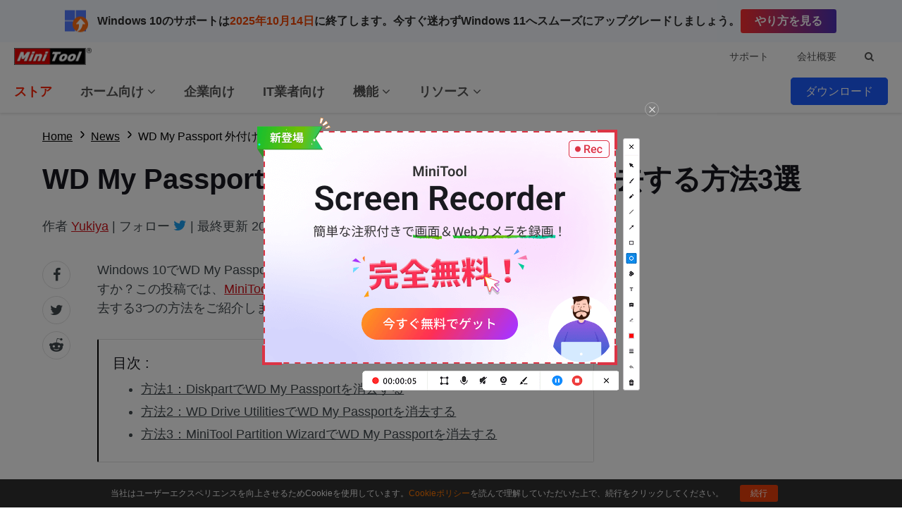

--- FILE ---
content_type: text/html; charset=utf-8
request_url: https://www.google.com/recaptcha/api2/aframe
body_size: 249
content:
<!DOCTYPE HTML><html><head><meta http-equiv="content-type" content="text/html; charset=UTF-8"></head><body><script nonce="lXNrqJxoYY3Vm_C2AxLiEw">/** Anti-fraud and anti-abuse applications only. See google.com/recaptcha */ try{var clients={'sodar':'https://pagead2.googlesyndication.com/pagead/sodar?'};window.addEventListener("message",function(a){try{if(a.source===window.parent){var b=JSON.parse(a.data);var c=clients[b['id']];if(c){var d=document.createElement('img');d.src=c+b['params']+'&rc='+(localStorage.getItem("rc::a")?sessionStorage.getItem("rc::b"):"");window.document.body.appendChild(d);sessionStorage.setItem("rc::e",parseInt(sessionStorage.getItem("rc::e")||0)+1);localStorage.setItem("rc::h",'1769914162426');}}}catch(b){}});window.parent.postMessage("_grecaptcha_ready", "*");}catch(b){}</script></body></html>

--- FILE ---
content_type: application/javascript
request_url: https://www.partitionwizard.jp/js/other.min.js?ver=20260126155902
body_size: 5139
content:
function onYouTubeIframeAPIReady(){var n=[];$(".js-video-play").on("click",function(){var t,o=$(this).attr("data-vid"),e=$(this).attr("data-pid"),o={height:"315",width:"560",videoId:o,playerVars:{autoplay:1},events:{onStateChange:onPlayerStateChange}};return $(this).parent().find("iframe").length<1?(e=new YT.Player(e,o),t=n.length,n.push(e),$(this).addClass("close").attr("data-playerindex",t)):(t=$(this).attr("data-playerindex"),n[t].playVideo(),$(this).addClass("close")),$(this).next("iframe").css({opacity:"1",zIndex:"1"}),!1})}function onPlayerStateChange(t){var o=t.target.getPlayerState(),t=t.target.getIframe().id;0===o&&($("."+t).removeClass("close"),$("."+t).next("iframe").css({opacity:"0",zIndex:"-1"}))}$(function(){$(".js-mobile-menu-btn").on("click",function(){"0"===$(this).attr("data-state")?($(this).attr("data-state","1"),$(".js-mainmenu").parents(".header").addClass("mobile-mainmenu-open"),$(".js-pmenutop").addClass("topchange"),$(".js-pmenubottom").addClass("bottomchange"),$("html").addClass("disabled")):($(this).attr("data-state","0"),$(".js-mainmenu").parents(".header").removeClass("mobile-mainmenu-open"),$(".js-pmenutop").removeClass("topchange"),$(".js-pmenubottom").removeClass("bottomchange"),$("html").removeClass("disabled"))}),$(".js-mainmenu").find(".menu-item").find(".submenu").attr("data-state","0"),$(".js-mainmenu").find(".menu-item").on("click",function(){var t=$(this).find(".submenu");"0"===t.attr("data-state")?(t.addClass("active"),t.attr("data-state","1")):(t.removeClass("active"),t.attr("data-state","0"))}),"object"==typeof Article&&Article.init();$(window).scroll(function(){1535<$(window).width()&&100<$(window).scrollTop()?($(".totop").length<1&&($(document).find("body").append('<a class="icon-awe-sort-up totop">TOP</a>'),$(document).on("click",".totop",function(){BaseJS.scroll.scrollTo(0)})),$(".totop").css("display","block")):$(".totop").css("display","none")})}),$(document).ready(function(t){$(window).scroll(function(){0<$(".js-fixed-nav").length&&($(window).scrollTop()>$(".js-fixed-nav").parent().offset().top+$(".js-fixed-nav").parent().height()?$(".js-fixed-nav").css("top","0"):$(".js-fixed-nav").css("top","-80px"))})}),$(function(){$(document).on("click","a",function(t){var o=$(this).attr("href");if(null!=o&&-1!=o.indexOf("cdn2.minitool.com")){for(var e=null,n=[{product:{downUrl:"https://cdn2.minitool.com/?p=pw&e=pw-free",pageUrl:"https://www.partitionwizard.jp/download-free-from-cnet.html"}},{product:{downUrl:"https://cdn2.minitool.com/?p=pw&e=pw-demo",pageUrl:"https://www.partitionwizard.jp/download-free-from-cnet.html"}},{product:{downUrl:"https://cdn2.minitool.com/?p=pdr&e=pdr-free",pageUrl:"https://jp.minitool.com/data-recovery-software/thanks-download.html"}},{product:{downUrl:"https://cdn2.minitool.com/?p=pdr&e=pdr-trial",pageUrl:"https://jp.minitool.com/data-recovery-software/thanks-download.html"}},{product:{downUrl:"https://cdn2.minitool.com/?p=sm&e=sm-free",pageUrl:"https://jp.minitool.com/backup/thanks-download.html"}},{product:{downUrl:"https://cdn2.minitool.com/?p=sm&e=sm-pro",pageUrl:"https://jp.minitool.com/backup/thanks-download.html"}},{product:{downUrl:"https://cdn2.minitool.com/?p=idr&e=idr-free",pageUrl:"https://www.minitool.com/mobile-recovery/idr-thanks-download.html"}},{product:{downUrl:"https://cdn2.minitool.com/?p=adr&e=adr-free",pageUrl:"https://www.minitool.com/mobile-recovery/adr-thanks-download.html"}},{product:{downUrl:"https://cdn2.minitool.com/?p=wpr&e=wpr-trial",pageUrl:"https://www.minitool.com/photo-recovery-software/thanks-download.html"}},{product:{downUrl:"https://cdn2.minitool.com/?p=mm&e=mm-free",pageUrl:"https://moviemaker.minitool.com/thanks-download.html"}},{product:{downUrl:"https://cdn2.minitool.com/?p=ud&e=ud-free",pageUrl:"https://youtubedownload.minitool.com/thanks-download.html"}},{product:{downUrl:"https://cdn2.minitool.com/?p=vc&e=vc-free",pageUrl:"https://videoconvert.minitool.com/thanks-download.html"}},{product:{downUrl:"https://cdn2.minitool.com/?p=pdf&e=pdf-free",pageUrl:"https://pdf.minitool.com/thanks-download-pdf-editor.html"}},{product:{downUrl:"https://cdn2.minitool.com/?p=sb&e=sb-trial",pageUrl:"https://systembooster.minitool.com/thanks-download-system-booster.html"}}],i=o.lastIndexOf("?"),i=o.substring(i+1,o.length),a=location.protocol+"//"+location.hostname+location.pathname,r=navigator.userAgent.toLowerCase(),p=r.match(/msie/i),s=r.match(/trident/i),r=r.match(/edge/i),l=0;l<n.length;l++)o==n[l].product.downUrl&&(e=n[l].product.pageUrl);if("string"==typeof e){if(p||s||r)return window.location.href=e+"?"+i+"&r="+a,!1;window.open(e+"?"+i+"&r="+a)}}})}),$(function(){var t;"1"!=BaseJS.getCookie("showcp")&&(bottomCookieCss="<style>.bottom-cookie-wrap{width:100%;font-size:12px;color:#efefef;padding:8px 20px;background-color:rgba(0,0,0,0.8);z-index:888;}.bottom-cookie-content{position:relative;width:100%;max-width:1400px;text-align:center;padding-right:20px;margin:0px auto;}.bottom-cookie-content a{color:#ff7600;}.bottom-cookie-btn{display:inline-block;color:#fff;padding:0px 15px;margin-left:20px;border-radius:3px;background-color:#ea3f0b;cursor:pointer;}</style>",bottomCookie=bottomCookieCss+'<div class="bottom-cookie-wrap"><p class="bottom-cookie-content">当社はユーザーエクスペリエンスを向上させるためCookieを使用しています。<a href="/privacy.html#cookie" target="_blank">Cookieポリシー</a>を読んで理解していただいた上で、続行をクリックしてください。 <span class="bottom-cookie-btn js-bottom-cookie-close" id="accept">続行</span></p></div>',0<$(".page-bottom-fixed").length?$(".page-bottom-fixed").append(bottomCookie):((t=document.createElement("div")).className="page-bottom-fixed",t.style="position: fixed;width: 100%;left: 0;bottom: 0;background-color: #f7f7f7;z-index: 777;",t.innerHTML=bottomCookie,$("body").append(t))),$(document).on("click",".js-bottom-cookie-close",function(){"accept"==$(this).attr("id")&&BaseJS.setCookie("showcp",1,1,"/"),$(this).parents(".bottom-cookie-wrap").remove()})}),$(function(){0<$(".js-share-btn").length&&$(document).on("click",".js-share-btn",function(){var t,o=$(this).attr("data-type"),e=JSON.parse($(this).parents(".article-share-wrap").attr("data-shareInfo")),n=e.title,i=e.url,a=e.desc,e=($(window).width()-800)/2,r=($(window).height()-600)/2;switch(o){case"facebook":t="https://www.facebook.com/sharer/sharer.php?u="+i;break;case"twitter":t="https://twitter.com/intent/tweet?url="+i+"&text="+n+"&via=MiniTool_";break;case"linkedin":t="https://www.linkedin.com/shareArticle?mini=true&url="+i+"&title="+n+"&summary="+a+"&source=MiniTool";break;case"hatena":t="http://b.hatena.ne.jp/entry/"+i;break;case"reddit":t="https://www.reddit.com/submit?url="+i+"&title="+n}window.open(t,"shareWin","channelmode=yes, resizable=no, toolbar=no, directories=no, status=no, menubar=no, width=800, height=600, left="+e+", top="+r)})}),window.onload=function(){BaseJS.afterOnload.run()},0<$(".trustpilot-widget").length&&BaseJS.afterOnload.addScript("https://widget.trustpilot.com/bootstrap/v5/tp.widget.bootstrap.min.js","js-trustpilot"),0<$(".l_svg_anim").length&&BaseJS.afterOnload.addScript("/js/lottie.min.js","js-svganimate",function(){var t=$(".l_svg_anim"),o=[];if(0<t.length)for(var e=0;e<t.length;e++){var n=t.eq(e).attr("data-src"),n=lottie.loadAnimation({container:t[e],renderer:"svg",loop:!0,autoplay:!0,path:n});o.push(n)}}),0<$(".js-video-play").length&&BaseJS.afterOnload.addScript("https://www.youtube.com/iframe_api","js-ytbapi"),document.addEventListener("DOMContentLoaded",function(){var t=location.pathname;["/","/buy.html","/free-partition-manager.html","/partition-magic-free.html","/partition-wizard-bootable-cd.html","/partition-manager-server.html","/technician-edition.html","/upgrade-history.html","/comparison.html","/download-free-from-cnet.html","/feedback/install-partition-wizard.html","/download.html"].includes(t)&&(new Date,BaseJS.afterOnload.addScript("https://embed.tawk.to/6891d00a19b0991925f1d291/1j1sp9aln","js-tawkapi"))}),function(i){var t=i.get("utm_source"),o=i.get("utm_medium"),e=i.get("utm_campaign"),n=p(),a=0<$(".js-article-wrap").length,r=location.pathname;function p(){var t=new Date;return t.getFullYear()+(t.getMonth()<10?"0"+t.getMonth():t.getMonth())+(t.getDate()<10?"0"+t.getDate():t.getDate())+(t.getHours()<10?"0"+t.getHours():t.getHours())+(t.getMinutes()<10?"0"+t.getMinutes():t.getMinutes())+(t.getSeconds()<10?"0"+t.getSeconds():t.getSeconds())}null!==t&&null!==o&&null!==e&&i.setCookie("__b_t_utm","s::"+t+"_m::"+o+"_c::"+e+"_"+n,null,"/"),a&&i.setCookie("__b_t_article",r+"_"+n,null,"/"),$("a[href^='https://cdn2.minitool.com/?']").on("click",function(){var t=$(this).attr("href"),o=i.getCookie("__b_t_utm"),e=i.getCookie("__b_t_article"),n=p();null!==i.get("p",t)&&null!==i.get("e",t)&&(t=i.get("p",t),o=(o=(o=window.btoa(o+"~"+e+"~"+r+"_"+n)).replace(/\+/g,"-")).replace(/\//g,"_"),i.setCookie("__b_t_"+t,o,null,"/"))})}(BaseJS),$(function(){var g=location.protocol+"//"+location.hostname+location.pathname;if(0<$(".page-bottom-fixed-ads").length||window.innerWidth<1024)return!1;$.ajax({url:"https://www.minitool.com/promotions/landing/promotion.php",type:"GET",async:!0,data:{lang:"ja",site:"www.partitionwizard.jp"},dataType:"json",xhrFields:{withCredentials:!0},success:function(o){if(0==o.error){for(var t='<div class="side-popup-container"><div class="side-popup-wrap"><div class="side-popup-content">',e="",n="",i='<div class="promotions-banner-wrap"><div class="promotions-banner-container bottomSwiper"><div class="promotions-banner-showbox swiper-wrapper">',a='<div class="promotion-popup-fixed-wrap"><div class="promotion-popup-wrap"><div class="promotion-popup-container">',r=0;r<o.msg.length;r++)i+='<a class="swiper-slide" href="'+o.msg[r].link+'?mt_from=PWJPbottom&lang=ja" target="_blank" rel="nofollow" style="background: '+o.msg[r].bgcolor+';"><img src="'+o.msg[r].banner+'" alt="'+o.msg[r].imagealt+'"></a>',a+='<a class="popup-btn" href="'+o.msg[r].link+'?mt_from=PWJPpopup&lang=ja" target="_blank" rel="nofollow"><img src="'+o.msg[r].popup+'" alt="promotion popup" /></a>',e+="<style>.promotions-banner-container .close-btn i{border-color: "+o.msg[r].closebtncolor+"}.promotions-banner-container .close-btn i:before,.promotions-banner-container .close-btn i:after{background-color:"+o.msg[r].closebtncolor+";}</style>",n+="<style>.side-popup-wrap{background:"+o.msg[r].sidebgcolor+";}.close-btn{top:"+o.msg[r].sideclosebtntop+";right:"+o.msg[r].sideclosebtnright+"}.close-btn span{border-color:"+o.msg[r].sideclosebtnbrcolor+";}.close-btn span:before,.close-btn span:after{background:"+o.msg[r].sideclosebtncolor+";}</style>",t+='<a class="side-popup" href="'+o.msg[r].link+"?from=jppw-webmid-pop&mt_lang=ja&r="+g+'" target="_blank" rel="nofollow"><img src="'+o.msg[r].sidepopupimg+'" alt="Promotion Middle Popup" /></a><div class="close-btn"><span></span></div></div></div><div class="side-popup-btn"><a class="side-popup" href="'+o.msg[r].link+"?from=jppw-webright-pop&mt_lang=ja&r="+g+'" target="_blank" rel="nofollow"><img src="'+o.msg[r].sidepopupimgbtn+'" alt="Promotion Side Popup" /></a>';var p='<style>.promotions-banner-wrap{position:relative;width:100%;height:96px;z-index:2000000003;transition:width 0.3s;left:50%;transform:translateX(-50%);transform-style:preserve-3d;}.promotions-banner-container{position:relative;width:100%;height:100%;text-align:center;overflow:hidden;}.promotions-banner-showbox{overfollow:hidden;}.promotions-banner-showbox a{display:block;width:100%;height:96px;}.promotions-banner-showbox img{position:absolute;max-width:none;left:50%;-webkit-transform:translateX(-50%);transform:translateX(-50%);}.promotions-banner-container .close-btn{position:absolute;display:inline-block;top:1rem;right:6rem;cursor:pointer;z-index:9;}.promotions-banner-container .close-btn i{position:relative;display:block;width:20px;height:20px;border:1px solid;border-radius:50%;}.promotions-banner-container .close-btn i:before,.promotions-banner-container .close-btn i:after{position:absolute;display:block;content:"";width:11px;height:1px;background-color:#d2d2d2;top:9px;left:4px;}.promotions-banner-container .close-btn i:before{-webkit-transform:rotate(-45deg);transform:rotate(-45deg);}.promotions-banner-container .close-btn i:after{-webkit-transform:rotate(45deg);transform:rotate(45deg);}@media screen and (max-width:1023px){.promotions-banner-wrap{display:none;}}</style>'+e+(i+='</div><span class="close-btn"><i></i></span></div></div>'),s='<style>.promotion-popup-fixed-wrap{width:100%;height:100%;position:fixed;top:0;left:0;background-color:rgba(0,0,0,0.8);z-index:2000000004;}.promotion-popup-wrap{position:relative;display:inline-block;top:50%;left:50%;-webkit-transform:translate(-50%,-50%) scale(1);transform:translate(-50%,-50%) scale(1);transition:transform 0.2s;transition-timing-function:cubic-bezier(0.1,0.5,1,0.1);}.popup-fixed-close{position:absolute;width:24px;height:24px;background:transparent;border:1px solid rgba(255,255,255,0.6);border-radius:50%;top:0;right:0;cursor:pointer;}.popup-fixed-close i{position:relative;display:block;width:100%;height:100%;border-radius:50%;}.popup-fixed-close i:before,.popup-fixed-close i:after{position:absolute;display:block;content:"";width:12px;height:2px;background-color:rgba(255,255,255,0.6);top:11px;left:5px;}.popup-fixed-close i:before{-webkit-transform:rotate(-45deg);transform:rotate(-45deg);}.popup-fixed-close i:after{-webkit-transform:rotate(45deg);transform:rotate(45deg);}@media screen and (max-width:768px){.promotion-popup-fixed-wrap{padding:0 2.5rem;}}</style>'+(a+='</div><div class="popup-fixed-close"><i></i></div></div></div>'),l='<style>.side-popup-container{position:relative;width:100%;height:100%;z-index:2000000003;}.side-popup-btn{display:inline-block;cursor:pointer;position:fixed;width:0;right:-200px;bottom:85px;transition:all 0.3s;}.side-popup-btn.active{width:auto;right:0;}.side-popup-wrap{position:fixed;width:100%;height:100%;left:0;top:0;background:rgba(0, 0, 0, 0.5);}.side-popup-content{position:relative;display:inline-block;top:50%;left:50%;transform:translate(-50%,-50%);transition:all 0.3s;}.close-btn{position:absolute;right:0;top:0;cursor:pointer;}.close-btn span{position:relative;display:block;width:20px;height:20px;border:1px solid #fff;border-radius:50%;}.close-btn span:before,.close-btn span:after{position:absolute;display:block;content:"";width:11px;height:1px;background:#fff;top:9px;left:4px;}.close-btn span:before{transform:rotate(45deg);}.close-btn span:after{transform:rotate(-45deg);}@media screen and (max-width:1023px){.side-popup-container{display:none;}}</style>'+n+(t+="</div></div>"),d=window.location.href,c=d.split(".com"),c=c[c.length-1];function m(){var t;0<$(".page-bottom-fixed").length?($(".page-bottom-fixed").prepend(p),$(".page-bottom-fixed").css("background-color","transparent")):((t=document.createElement("div")).className="page-bottom-fixed",t.style="position: fixed;width: 100%;left: 0;bottom: 0;z-index: 777;",t.innerHTML=p,$("body").append(t))}function h(){$(".promotions-banner-container .close-btn").on("click",function(){$(".promotions-banner-wrap").remove()})}function f(){var t=BaseJS.getCookie("promotionPopup");o.msg[0].popup.length<=0||""!==t?m():($("body").append(s),$(".popup-fixed-close").on("click",function(){BaseJS.setCookie("promotionPopup",1,1);var e=$(window).height();$(".promotion-popup-wrap").animate({top:e+"px",opacity:0},{duration:500,step:function(t,o){"top"===o.prop&&(o=1-t/e,$(this).css("transform",`translate(-50%, -50%) scale(${o})`))},complete:function(){$(".promotion-popup-fixed-wrap").hide(),m(),$(".promotions-banner-wrap").css({width:"0"}),setTimeout(function(){$(".promotions-banner-wrap").css({width:"100%"})},100),h()}})}),$(".popup-btn").on("click",function(){BaseJS.setCookie("promotionPopup",1,1),$(".promotion-popup-fixed-wrap").hide(),m()}))}function u(){f(),h()}function b(){var t=new Swiper(".bottomSwiper",{loop:!0,direction:"vertical",speed:600,autoplay:{delay:1e4,disableOnInteraction:!0}});t.el.onmouseover=function(){t.autoplay.stop()},t.el.onmouseout=function(){t.autoplay.start()}}-1===$.inArray(c,["/buy.html","/upgrade-from-free.html","/upgrade-from-datarecovery.html","/upgrade-from-trial-server.html","/upgrade-from-trial.html","/upgrade-from-giveaway.html"])&&o.msg&&0<o.msg.length&&d!==o.msg[0].link&&(o.msg[0].sidepopupimg?(c=BaseJS.getCookie("SidePopup"),$("body").append(l),c&&($(".side-popup-wrap").hide(),$(".side-popup-btn").addClass("active")),$(".side-popup").on("click",function(){BaseJS.setCookie("SidePopup",1,1),$(".side-popup-wrap").hide(),$(".side-popup-btn").addClass("active")}),$(".side-popup-container .close-btn").on("click",function(){BaseJS.setCookie("SidePopup",1,1),$(".side-popup-wrap").hide(),$(".side-popup-btn").addClass("active")})):1<o.msg.length?"function"!=typeof Swiper?((d=document.createElement("link")).href="https://www.minitool.com/css/2020/swiper-bundle.min.css",d.rel="stylesheet",$("body").append(d),(d=document.createElement("script")).src="https://www.minitool.com/js/2020/swiper-bundle.min.js",d.type="text/javascript",d.addEventListener("load",function(){u(),b()},!1),document.body.append(d)):(u(),b()):u())}}})}),0<$(".js-article-inner-twitte").length&&$(".js-article-inner-twitte").on("click",function(){var t=$(this).attr("href");return window.open(t,"","height=460, width=640, top=200, left=350, toolbar=no, menubar=no, scrollbars=no, resizable=no, location=no, status=no"),!1}),$(function(){addVector='<div class="vector-container"><div class="vector-content"><img src="/images/vector-logo.png" alt="vector"><span class="close"><i></i></span></div></div><style>.vector-container{position:fixed;width:140px;height:140px;top:130px;right:20px;z-index:99;}.vector-content{position:relative;}.vector-content .close{position:absolute;width:20px;height:20px;right:-20px;}.vector-content .close i{display:block;width:100%;height:100%;cursor:pointer;}.vector-content .close i:before,.vector-content .close i:after{position:absolute;display:block;content:"";width:14px;height:2px;background-color:rgba(155,155,155,0.5);top:9px;left:3px;}.vector-content .close i:before{transform:rotate(45deg);}.vector-content .close i:after{transform:rotate(-45deg);}@media screen and (max-width:1024px){.vector-container{display:none;}}</style>';var t=window.location.href.split(".jp"),t=t[t.length-1];0<=$.inArray(t,["/","/free-partition-manager.html","/partition-magic-free.html","/partition-wizard-bootable-cd.html","/partition-manager-server.html","/technician-edition.html"])&&($("body").append(addVector),$(".vector-content .close").on("click",function(){$(".vector-container").remove()}))}),$(function(){0===$(".top-recommed-container").length&&$("body").prepend('<div class="top-recommed-container"><p class="top-recommed-text">Windows 10のサポートは<span class="end-date">2025年10月14日</span>に終了します。今すぐ迷わずWindows 11へスムーズにアップグレードしましょう。</p><p><a href="https://www.partitionwizard.jp/partitionmagic/windows-11-upgrade-solutions.html?mt_from=pwjp-top-recommend" target="_blank" class="top-recommed-btn">やり方を見る</a></p></div><style>.top-recommed-container{position:relative;display:flex;width:100%;justify-content:center;align-items:center;gap:10px 100px;padding:12px 20px;background:#f6f9ff;font-size:16px;font-weight:600;color:#2c2c2c;z-index:1;}.top-recommed-container .top-recommed-text{position:relative;padding-left:46px;}.top-recommed-container .top-recommed-text:before{position:absolute;content:"";display:inline-block;width:33px;height:31px;background:url("https://www.minitool.com/images/2025/icons/upgrade-win11.png") no-repeat;top:50%;left:0;transform:translateY(-50%);}.top-recommed-container .end-date{color:#f34500;font-weight:700;}.top-recommed-btn{display:inline-block;line-height:34px;padding:0 20px;background:linear-gradient(90deg,#ff2f2f 0%,#4E31B7 100%);border:1px solid #fff;border-radius:4px;color:#fff;}.top-recommed-btn:hover{background:linear-gradient(90deg,#4E31B7 0%,#ff2f2f 100%);color:#fff;text-decoration:none;}@media screen and (max-width:1023px){.top-recommed-container{flex-direction:column;justify-content:flex-start;}}@media screen and (max-width:700px){.top-recommed-container{display:none;}}</style>')});